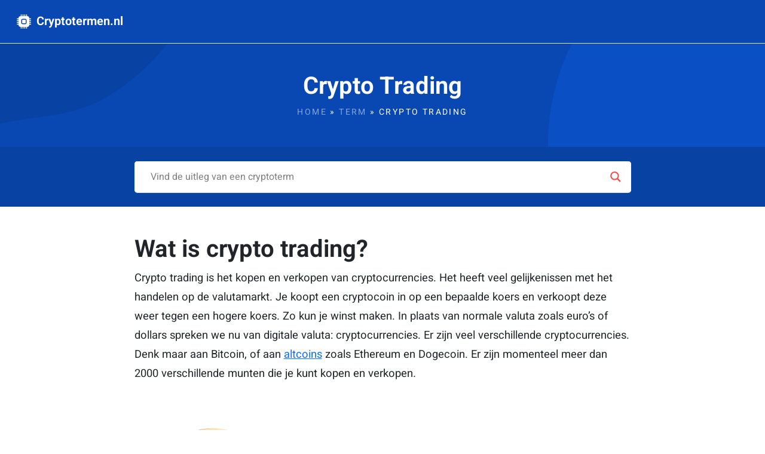

--- FILE ---
content_type: text/html; charset=UTF-8
request_url: https://cryptotermen.nl/term/crypto-trading/
body_size: 12926
content:
<!doctype html>
<html lang="nl-NL" prefix="og: https://ogp.me/ns#" itemscope itemtype="https://schema.org/FAQPage">

<head>
	<meta charset="UTF-8">
	<meta name="viewport" content="width=device-width, initial-scale=1">
	<link rel="profile" href="https://gmpg.org/xfn/11">

	<!-- Bootstrap CSS -->
	<link rel="stylesheet" href="https://cryptotermen.nl/wp-content/themes/vedder/modules/bootstrap/css/bootstrap.min.css">

	<!-- CSS -->
	<link rel="stylesheet" href="https://cryptotermen.nl/wp-content/themes/vedder/style.css">

	<!-- Google Tag Manager -->
	<script>(function(w,d,s,l,i){w[l]=w[l]||[];w[l].push({'gtm.start':
	new Date().getTime(),event:'gtm.js'});var f=d.getElementsByTagName(s)[0],
	j=d.createElement(s),dl=l!='dataLayer'?'&l='+l:'';j.async=true;j.src=
	'https://www.googletagmanager.com/gtm.js?id='+i+dl;f.parentNode.insertBefore(j,f);
	})(window,document,'script','dataLayer','GTM-WGQTMKN');</script>
	<!-- End Google Tag Manager -->

	
<!-- Search Engine Optimization by Rank Math PRO - https://s.rankmath.com/home -->
<title>Crypto Trading - Cryptotermen.nl</title>
<meta name="description" content="Crypto trading definitie: het kopen en verkopen van cryptocurrencies. Lees hier alles over hoe het werkt."/>
<meta name="robots" content="follow, index, max-snippet:-1, max-video-preview:-1, max-image-preview:large"/>
<link rel="canonical" href="https://cryptotermen.nl/term/crypto-trading/" />
<meta property="og:locale" content="nl_NL" />
<meta property="og:type" content="article" />
<meta property="og:title" content="Crypto Trading - Cryptotermen.nl" />
<meta property="og:description" content="Crypto trading definitie: het kopen en verkopen van cryptocurrencies. Lees hier alles over hoe het werkt." />
<meta property="og:url" content="https://cryptotermen.nl/term/crypto-trading/" />
<meta property="og:site_name" content="Cryptotermen.nl" />
<meta property="og:updated_time" content="2022-08-12T11:46:02+00:00" />
<meta property="og:image" content="https://cryptotermen.nl/wp-content/uploads/2022/08/Crypto-trading.png" />
<meta property="og:image:secure_url" content="https://cryptotermen.nl/wp-content/uploads/2022/08/Crypto-trading.png" />
<meta property="og:image:width" content="1920" />
<meta property="og:image:height" content="1080" />
<meta property="og:image:alt" content="Crypto trading" />
<meta property="og:image:type" content="image/png" />
<meta name="twitter:card" content="summary_large_image" />
<meta name="twitter:title" content="Crypto Trading - Cryptotermen.nl" />
<meta name="twitter:description" content="Crypto trading definitie: het kopen en verkopen van cryptocurrencies. Lees hier alles over hoe het werkt." />
<meta name="twitter:image" content="https://cryptotermen.nl/wp-content/uploads/2022/08/Crypto-trading.png" />
<script type="application/ld+json" class="rank-math-schema-pro">{"@context":"https://schema.org","@graph":[{"@type":"BreadcrumbList","@id":"https://cryptotermen.nl/term/crypto-trading/#breadcrumb","itemListElement":[{"@type":"ListItem","position":"1","item":{"@id":"https://cryptotermen.nl","name":"Home"}},{"@type":"ListItem","position":"2","item":{"@id":"https://cryptotermen.nl/term/","name":"Term"}},{"@type":"ListItem","position":"3","item":{"@id":"https://cryptotermen.nl/term/crypto-trading/","name":"Crypto Trading"}}]}]}</script>
<!-- /Rank Math WordPress SEO plugin -->

<link rel="alternate" type="application/rss+xml" title="Cryptotermen.nl &raquo; feed" href="https://cryptotermen.nl/feed/" />
<link rel="alternate" type="application/rss+xml" title="Cryptotermen.nl &raquo; reacties feed" href="https://cryptotermen.nl/comments/feed/" />
<link rel="alternate" title="oEmbed (JSON)" type="application/json+oembed" href="https://cryptotermen.nl/wp-json/oembed/1.0/embed?url=https%3A%2F%2Fcryptotermen.nl%2Fterm%2Fcrypto-trading%2F" />
<link rel="alternate" title="oEmbed (XML)" type="text/xml+oembed" href="https://cryptotermen.nl/wp-json/oembed/1.0/embed?url=https%3A%2F%2Fcryptotermen.nl%2Fterm%2Fcrypto-trading%2F&#038;format=xml" />
<style id='wp-img-auto-sizes-contain-inline-css'>
img:is([sizes=auto i],[sizes^="auto," i]){contain-intrinsic-size:3000px 1500px}
/*# sourceURL=wp-img-auto-sizes-contain-inline-css */
</style>
<style id='classic-theme-styles-inline-css'>
/*! This file is auto-generated */
.wp-block-button__link{color:#fff;background-color:#32373c;border-radius:9999px;box-shadow:none;text-decoration:none;padding:calc(.667em + 2px) calc(1.333em + 2px);font-size:1.125em}.wp-block-file__button{background:#32373c;color:#fff;text-decoration:none}
/*# sourceURL=/wp-includes/css/classic-themes.min.css */
</style>
<link rel='stylesheet' id='wpdreams-asl-basic-css' href='https://cryptotermen.nl/wp-content/plugins/ajax-search-lite/css/style.basic.css?ver=4.10' media='all' />
<link rel='stylesheet' id='wpdreams-ajaxsearchlite-css' href='https://cryptotermen.nl/wp-content/plugins/ajax-search-lite/css/style-underline.css?ver=4.10' media='all' />
<link rel="https://api.w.org/" href="https://cryptotermen.nl/wp-json/" /><link rel="alternate" title="JSON" type="application/json" href="https://cryptotermen.nl/wp-json/wp/v2/termen/123" /><link rel="EditURI" type="application/rsd+xml" title="RSD" href="https://cryptotermen.nl/xmlrpc.php?rsd" />
<meta name="generator" content="WordPress 6.9" />
<link rel='shortlink' href='https://cryptotermen.nl/?p=123' />
				<link rel="preconnect" href="https://fonts.gstatic.com" crossorigin />
				<link rel="preload" as="style" href="//fonts.googleapis.com/css?family=Open+Sans&display=swap" />
				<link rel="stylesheet" href="//fonts.googleapis.com/css?family=Open+Sans&display=swap" media="all" />
				                <style>
                    
					div[id*='ajaxsearchlitesettings'].searchsettings .asl_option_inner label {
						font-size: 0px !important;
						color: rgba(0, 0, 0, 0);
					}
					div[id*='ajaxsearchlitesettings'].searchsettings .asl_option_inner label:after {
						font-size: 11px !important;
						position: absolute;
						top: 0;
						left: 0;
						z-index: 1;
					}
					.asl_w_container {
						width: 100%;
						margin: 0px 0px 0px 0px;
					}
					div[id*='ajaxsearchlite'].asl_m {
						width: 100%;
					}
					div[id*='ajaxsearchliteres'].wpdreams_asl_results div.resdrg span.highlighted {
						font-weight: bold;
						color: rgba(217, 49, 43, 1);
						background-color: rgba(238, 238, 238, 1);
					}
					div[id*='ajaxsearchliteres'].wpdreams_asl_results .results div.asl_image {
						width: 70px;
						height: 70px;
						background-size: cover;
						background-repeat: no-repeat;
					}
					div.asl_r .results {
						max-height: none;
					}
				
							.asl_w, .asl_w * {font-family:"Heebo 400" !important;}
							.asl_m input[type=search]::placeholder{font-family:"Heebo 400" !important;}
							.asl_m input[type=search]::-webkit-input-placeholder{font-family:"Heebo 400" !important;}
							.asl_m input[type=search]::-moz-placeholder{font-family:"Heebo 400" !important;}
							.asl_m input[type=search]:-ms-input-placeholder{font-family:"Heebo 400" !important;}
						
						.asl_m .probox svg {
							fill: rgba(238, 80, 80, 1) !important;
						}
						.asl_m .probox .innericon {
							background-color: rgba(255, 255, 255, 1) !important;
							background-image: none !important;
							-webkit-background-image: none !important;
							-ms-background-image: none !important;
						}
					
						div.asl_r.asl_w.vertical .results .item::after {
							display: block;
							position: absolute;
							bottom: 0;
							content: '';
							height: 1px;
							width: 100%;
							background: #D8D8D8;
						}
						div.asl_r.asl_w.vertical .results .item.asl_last_item::after {
							display: none;
						}
					                </style>
                <link rel="icon" href="https://cryptotermen.nl/wp-content/uploads/2022/01/favicon.png" sizes="32x32" />
<link rel="icon" href="https://cryptotermen.nl/wp-content/uploads/2022/01/favicon.png" sizes="192x192" />
<link rel="apple-touch-icon" href="https://cryptotermen.nl/wp-content/uploads/2022/01/favicon.png" />
<meta name="msapplication-TileImage" content="https://cryptotermen.nl/wp-content/uploads/2022/01/favicon.png" />
<style id='global-styles-inline-css'>
:root{--wp--preset--aspect-ratio--square: 1;--wp--preset--aspect-ratio--4-3: 4/3;--wp--preset--aspect-ratio--3-4: 3/4;--wp--preset--aspect-ratio--3-2: 3/2;--wp--preset--aspect-ratio--2-3: 2/3;--wp--preset--aspect-ratio--16-9: 16/9;--wp--preset--aspect-ratio--9-16: 9/16;--wp--preset--color--black: #000000;--wp--preset--color--cyan-bluish-gray: #abb8c3;--wp--preset--color--white: #ffffff;--wp--preset--color--pale-pink: #f78da7;--wp--preset--color--vivid-red: #cf2e2e;--wp--preset--color--luminous-vivid-orange: #ff6900;--wp--preset--color--luminous-vivid-amber: #fcb900;--wp--preset--color--light-green-cyan: #7bdcb5;--wp--preset--color--vivid-green-cyan: #00d084;--wp--preset--color--pale-cyan-blue: #8ed1fc;--wp--preset--color--vivid-cyan-blue: #0693e3;--wp--preset--color--vivid-purple: #9b51e0;--wp--preset--gradient--vivid-cyan-blue-to-vivid-purple: linear-gradient(135deg,rgb(6,147,227) 0%,rgb(155,81,224) 100%);--wp--preset--gradient--light-green-cyan-to-vivid-green-cyan: linear-gradient(135deg,rgb(122,220,180) 0%,rgb(0,208,130) 100%);--wp--preset--gradient--luminous-vivid-amber-to-luminous-vivid-orange: linear-gradient(135deg,rgb(252,185,0) 0%,rgb(255,105,0) 100%);--wp--preset--gradient--luminous-vivid-orange-to-vivid-red: linear-gradient(135deg,rgb(255,105,0) 0%,rgb(207,46,46) 100%);--wp--preset--gradient--very-light-gray-to-cyan-bluish-gray: linear-gradient(135deg,rgb(238,238,238) 0%,rgb(169,184,195) 100%);--wp--preset--gradient--cool-to-warm-spectrum: linear-gradient(135deg,rgb(74,234,220) 0%,rgb(151,120,209) 20%,rgb(207,42,186) 40%,rgb(238,44,130) 60%,rgb(251,105,98) 80%,rgb(254,248,76) 100%);--wp--preset--gradient--blush-light-purple: linear-gradient(135deg,rgb(255,206,236) 0%,rgb(152,150,240) 100%);--wp--preset--gradient--blush-bordeaux: linear-gradient(135deg,rgb(254,205,165) 0%,rgb(254,45,45) 50%,rgb(107,0,62) 100%);--wp--preset--gradient--luminous-dusk: linear-gradient(135deg,rgb(255,203,112) 0%,rgb(199,81,192) 50%,rgb(65,88,208) 100%);--wp--preset--gradient--pale-ocean: linear-gradient(135deg,rgb(255,245,203) 0%,rgb(182,227,212) 50%,rgb(51,167,181) 100%);--wp--preset--gradient--electric-grass: linear-gradient(135deg,rgb(202,248,128) 0%,rgb(113,206,126) 100%);--wp--preset--gradient--midnight: linear-gradient(135deg,rgb(2,3,129) 0%,rgb(40,116,252) 100%);--wp--preset--font-size--small: 13px;--wp--preset--font-size--medium: 20px;--wp--preset--font-size--large: 36px;--wp--preset--font-size--x-large: 42px;--wp--preset--spacing--20: 0.44rem;--wp--preset--spacing--30: 0.67rem;--wp--preset--spacing--40: 1rem;--wp--preset--spacing--50: 1.5rem;--wp--preset--spacing--60: 2.25rem;--wp--preset--spacing--70: 3.38rem;--wp--preset--spacing--80: 5.06rem;--wp--preset--shadow--natural: 6px 6px 9px rgba(0, 0, 0, 0.2);--wp--preset--shadow--deep: 12px 12px 50px rgba(0, 0, 0, 0.4);--wp--preset--shadow--sharp: 6px 6px 0px rgba(0, 0, 0, 0.2);--wp--preset--shadow--outlined: 6px 6px 0px -3px rgb(255, 255, 255), 6px 6px rgb(0, 0, 0);--wp--preset--shadow--crisp: 6px 6px 0px rgb(0, 0, 0);}:where(.is-layout-flex){gap: 0.5em;}:where(.is-layout-grid){gap: 0.5em;}body .is-layout-flex{display: flex;}.is-layout-flex{flex-wrap: wrap;align-items: center;}.is-layout-flex > :is(*, div){margin: 0;}body .is-layout-grid{display: grid;}.is-layout-grid > :is(*, div){margin: 0;}:where(.wp-block-columns.is-layout-flex){gap: 2em;}:where(.wp-block-columns.is-layout-grid){gap: 2em;}:where(.wp-block-post-template.is-layout-flex){gap: 1.25em;}:where(.wp-block-post-template.is-layout-grid){gap: 1.25em;}.has-black-color{color: var(--wp--preset--color--black) !important;}.has-cyan-bluish-gray-color{color: var(--wp--preset--color--cyan-bluish-gray) !important;}.has-white-color{color: var(--wp--preset--color--white) !important;}.has-pale-pink-color{color: var(--wp--preset--color--pale-pink) !important;}.has-vivid-red-color{color: var(--wp--preset--color--vivid-red) !important;}.has-luminous-vivid-orange-color{color: var(--wp--preset--color--luminous-vivid-orange) !important;}.has-luminous-vivid-amber-color{color: var(--wp--preset--color--luminous-vivid-amber) !important;}.has-light-green-cyan-color{color: var(--wp--preset--color--light-green-cyan) !important;}.has-vivid-green-cyan-color{color: var(--wp--preset--color--vivid-green-cyan) !important;}.has-pale-cyan-blue-color{color: var(--wp--preset--color--pale-cyan-blue) !important;}.has-vivid-cyan-blue-color{color: var(--wp--preset--color--vivid-cyan-blue) !important;}.has-vivid-purple-color{color: var(--wp--preset--color--vivid-purple) !important;}.has-black-background-color{background-color: var(--wp--preset--color--black) !important;}.has-cyan-bluish-gray-background-color{background-color: var(--wp--preset--color--cyan-bluish-gray) !important;}.has-white-background-color{background-color: var(--wp--preset--color--white) !important;}.has-pale-pink-background-color{background-color: var(--wp--preset--color--pale-pink) !important;}.has-vivid-red-background-color{background-color: var(--wp--preset--color--vivid-red) !important;}.has-luminous-vivid-orange-background-color{background-color: var(--wp--preset--color--luminous-vivid-orange) !important;}.has-luminous-vivid-amber-background-color{background-color: var(--wp--preset--color--luminous-vivid-amber) !important;}.has-light-green-cyan-background-color{background-color: var(--wp--preset--color--light-green-cyan) !important;}.has-vivid-green-cyan-background-color{background-color: var(--wp--preset--color--vivid-green-cyan) !important;}.has-pale-cyan-blue-background-color{background-color: var(--wp--preset--color--pale-cyan-blue) !important;}.has-vivid-cyan-blue-background-color{background-color: var(--wp--preset--color--vivid-cyan-blue) !important;}.has-vivid-purple-background-color{background-color: var(--wp--preset--color--vivid-purple) !important;}.has-black-border-color{border-color: var(--wp--preset--color--black) !important;}.has-cyan-bluish-gray-border-color{border-color: var(--wp--preset--color--cyan-bluish-gray) !important;}.has-white-border-color{border-color: var(--wp--preset--color--white) !important;}.has-pale-pink-border-color{border-color: var(--wp--preset--color--pale-pink) !important;}.has-vivid-red-border-color{border-color: var(--wp--preset--color--vivid-red) !important;}.has-luminous-vivid-orange-border-color{border-color: var(--wp--preset--color--luminous-vivid-orange) !important;}.has-luminous-vivid-amber-border-color{border-color: var(--wp--preset--color--luminous-vivid-amber) !important;}.has-light-green-cyan-border-color{border-color: var(--wp--preset--color--light-green-cyan) !important;}.has-vivid-green-cyan-border-color{border-color: var(--wp--preset--color--vivid-green-cyan) !important;}.has-pale-cyan-blue-border-color{border-color: var(--wp--preset--color--pale-cyan-blue) !important;}.has-vivid-cyan-blue-border-color{border-color: var(--wp--preset--color--vivid-cyan-blue) !important;}.has-vivid-purple-border-color{border-color: var(--wp--preset--color--vivid-purple) !important;}.has-vivid-cyan-blue-to-vivid-purple-gradient-background{background: var(--wp--preset--gradient--vivid-cyan-blue-to-vivid-purple) !important;}.has-light-green-cyan-to-vivid-green-cyan-gradient-background{background: var(--wp--preset--gradient--light-green-cyan-to-vivid-green-cyan) !important;}.has-luminous-vivid-amber-to-luminous-vivid-orange-gradient-background{background: var(--wp--preset--gradient--luminous-vivid-amber-to-luminous-vivid-orange) !important;}.has-luminous-vivid-orange-to-vivid-red-gradient-background{background: var(--wp--preset--gradient--luminous-vivid-orange-to-vivid-red) !important;}.has-very-light-gray-to-cyan-bluish-gray-gradient-background{background: var(--wp--preset--gradient--very-light-gray-to-cyan-bluish-gray) !important;}.has-cool-to-warm-spectrum-gradient-background{background: var(--wp--preset--gradient--cool-to-warm-spectrum) !important;}.has-blush-light-purple-gradient-background{background: var(--wp--preset--gradient--blush-light-purple) !important;}.has-blush-bordeaux-gradient-background{background: var(--wp--preset--gradient--blush-bordeaux) !important;}.has-luminous-dusk-gradient-background{background: var(--wp--preset--gradient--luminous-dusk) !important;}.has-pale-ocean-gradient-background{background: var(--wp--preset--gradient--pale-ocean) !important;}.has-electric-grass-gradient-background{background: var(--wp--preset--gradient--electric-grass) !important;}.has-midnight-gradient-background{background: var(--wp--preset--gradient--midnight) !important;}.has-small-font-size{font-size: var(--wp--preset--font-size--small) !important;}.has-medium-font-size{font-size: var(--wp--preset--font-size--medium) !important;}.has-large-font-size{font-size: var(--wp--preset--font-size--large) !important;}.has-x-large-font-size{font-size: var(--wp--preset--font-size--x-large) !important;}
/*# sourceURL=global-styles-inline-css */
</style>
</head>

<body class="wp-singular termen-template-default single single-termen postid-123 wp-theme-vedder bg-beige">
	<!-- Google Tag Manager (noscript) -->
	<noscript><iframe src="https://www.googletagmanager.com/ns.html?id=GTM-WGQTMKN"
	height="0" width="0" style="display:none;visibility:hidden"></iframe></noscript>
	<!-- End Google Tag Manager (noscript) -->
		<div id="page" class="site">


		<nav class="navbar navbar-expand-lg navbar-dark bg-blue p-3 sticky-top border-bottom">
			<div class="container-fluid">
				<a class="navbar-brand fw-bold" href="https://cryptotermen.nl">
					<svg xmlns="http://www.w3.org/2000/svg" width="24" height="24" fill="currentColor" class="bi bi-cpu-fill me-1" viewBox="0 0 16 16">
						<path d="M6.5 6a.5.5 0 0 0-.5.5v3a.5.5 0 0 0 .5.5h3a.5.5 0 0 0 .5-.5v-3a.5.5 0 0 0-.5-.5h-3z"/>
						<path d="M5.5.5a.5.5 0 0 0-1 0V2A2.5 2.5 0 0 0 2 4.5H.5a.5.5 0 0 0 0 1H2v1H.5a.5.5 0 0 0 0 1H2v1H.5a.5.5 0 0 0 0 1H2v1H.5a.5.5 0 0 0 0 1H2A2.5 2.5 0 0 0 4.5 14v1.5a.5.5 0 0 0 1 0V14h1v1.5a.5.5 0 0 0 1 0V14h1v1.5a.5.5 0 0 0 1 0V14h1v1.5a.5.5 0 0 0 1 0V14a2.5 2.5 0 0 0 2.5-2.5h1.5a.5.5 0 0 0 0-1H14v-1h1.5a.5.5 0 0 0 0-1H14v-1h1.5a.5.5 0 0 0 0-1H14v-1h1.5a.5.5 0 0 0 0-1H14A2.5 2.5 0 0 0 11.5 2V.5a.5.5 0 0 0-1 0V2h-1V.5a.5.5 0 0 0-1 0V2h-1V.5a.5.5 0 0 0-1 0V2h-1V.5zm1 4.5h3A1.5 1.5 0 0 1 11 6.5v3A1.5 1.5 0 0 1 9.5 11h-3A1.5 1.5 0 0 1 5 9.5v-3A1.5 1.5 0 0 1 6.5 5z"/>
					</svg>
					Cryptotermen.nl
				</a>
				<!-- <button class="navbar-toggler" type="button" data-bs-toggle="collapse" data-bs-target="#navbarNavAltMarkup" aria-controls="navbarNavAltMarkup" aria-expanded="false" aria-label="Toggle navigation">
					<span class="navbar-toggler-icon"></span>
				</button>
				<div class="collapse navbar-collapse" id="navbarNavAltMarkup">
					<div class="navbar-nav ms-auto">
						<a class="nav-link active" aria-current="page" href="#">Home</a>
						<a class="nav-link" href="#">Features</a>
						<a class="nav-link" href="#">Pricing</a>
						<a class="nav-link disabled">Disabled</a>
					</div>
				</div> -->
			</div>
		</nav>
		
<section class="banner bg-blue bg-svg d-flex align-items-center py-5">
	<div class="container">
		<div class="row text-center">
			<div class="col-12">
				<h1 class="text-white">Crypto Trading</h1>
				<small class="breadcrumb text-center mb-0 text-white"><nav aria-label="breadcrumbs" class="rank-math-breadcrumb"><p><a href="https://cryptotermen.nl">Home</a><span class="separator"> &raquo; </span><a href="https://cryptotermen.nl/term/">Term</a><span class="separator"> &raquo; </span><span class="last">Crypto Trading</span></p></nav></small>
			</div>
		</div>
	</div>
</section>

<section class="search-term bg-darkblue py-4">
	<div class="container">
		<div class="row">
			<div class="col-12 col-xl-9 mx-auto">
				<div class="ajax-search">
					<div class="asl_w_container asl_w_container_1">
	<div id='ajaxsearchlite1'
		 data-id="1"
		 data-instance="1"
		 class="asl_w asl_m asl_m_1">
		<div class="probox">

	
	<div class='promagnifier'>
				<div class='innericon'>
			<svg version="1.1" xmlns="http://www.w3.org/2000/svg" xmlns:xlink="http://www.w3.org/1999/xlink" x="0px" y="0px" width="22" height="22" viewBox="0 0 512 512" enable-background="new 0 0 512 512" xml:space="preserve">
					<path d="M460.355,421.59L353.844,315.078c20.041-27.553,31.885-61.437,31.885-98.037
						C385.729,124.934,310.793,50,218.686,50C126.58,50,51.645,124.934,51.645,217.041c0,92.106,74.936,167.041,167.041,167.041
						c34.912,0,67.352-10.773,94.184-29.158L419.945,462L460.355,421.59z M100.631,217.041c0-65.096,52.959-118.056,118.055-118.056
						c65.098,0,118.057,52.959,118.057,118.056c0,65.096-52.959,118.056-118.057,118.056C153.59,335.097,100.631,282.137,100.631,217.041
						z"/>
				</svg>
		</div>
	</div>

	
	
	<div class='prosettings' style='display:none;' data-opened=0>
				<div class='innericon'>
			<svg version="1.1" xmlns="http://www.w3.org/2000/svg" xmlns:xlink="http://www.w3.org/1999/xlink" x="0px" y="0px" width="22" height="22" viewBox="0 0 512 512" enable-background="new 0 0 512 512" xml:space="preserve">
					<polygon transform = "rotate(90 256 256)" points="142.332,104.886 197.48,50 402.5,256 197.48,462 142.332,407.113 292.727,256 "/>
				</svg>
		</div>
	</div>

	
	
	<div class='proinput'>
		<form autocomplete="off" aria-label='Ajax search form'>
			<input aria-label='Search input' type='search' class='orig' name='phrase' placeholder='Vind de uitleg van een cryptoterm' value='' autocomplete="off"/>
			<input aria-label='Autocomplete input, do not use this' type='text' class='autocomplete' name='phrase' value='' autocomplete="off"/>
			<input type='submit' value="Start search" style='width:0; height: 0; visibility: hidden;'>
		</form>
	</div>

	
	
	<div class='proloading'>

		<div class="asl_loader"><div class="asl_loader-inner asl_simple-circle"></div></div>

			</div>

			<div class='proclose'>
			<svg version="1.1" xmlns="http://www.w3.org/2000/svg" xmlns:xlink="http://www.w3.org/1999/xlink" x="0px"
				 y="0px"
				 width="12" height="12" viewBox="0 0 512 512" enable-background="new 0 0 512 512"
				 xml:space="preserve">
				<polygon points="438.393,374.595 319.757,255.977 438.378,137.348 374.595,73.607 255.995,192.225 137.375,73.622 73.607,137.352 192.246,255.983 73.622,374.625 137.352,438.393 256.002,319.734 374.652,438.378 "/>
			</svg>
		</div>
	
	
</div>	</div>
	<div class='asl_data_container' style="display:none !important;">
		<div class="asl_init_data wpdreams_asl_data_ct" style="display:none !important;" id="asl_init_id_1" data-asldata="[base64]/[base64]"></div>	<div id="asl_hidden_data">
		<svg style="position:absolute" height="0" width="0">
			<filter id="aslblur">
				<feGaussianBlur in="SourceGraphic" stdDeviation="4"/>
			</filter>
		</svg>
		<svg style="position:absolute" height="0" width="0">
			<filter id="no_aslblur"></filter>
		</svg>
	</div>
	</div>

	<div id='ajaxsearchliteres1' class='vertical wpdreams_asl_results asl_w asl_r asl_r_1'>

	
	<div class="results">

		
		<div class="resdrg">
		</div>

		
	</div>

	
	
</div>

	<div id='__original__ajaxsearchlitesettings1'
		 data-id="1"
		 class="searchsettings wpdreams_asl_settings asl_w asl_s asl_s_1">
		<form name='options' autocomplete='off'>

	
	
	<input type="hidden" name="filters_changed" style="display:none;" value="0">
	<input type="hidden" name="filters_initial" style="display:none;" value="1">

	<div class="asl_option_inner hiddend">
		<input type='hidden' name='qtranslate_lang' id='qtranslate_lang1'
			   value='0'/>
	</div>

	
	
	<fieldset class="asl_sett_scroll">
		<legend style="display: none;">Generic selectors</legend>
		<div class="asl_option">
			<div class="asl_option_inner">
				<input type="checkbox" value="exact" id="set_exactonly1"
					   title="Exact matches only"
					   name="asl_gen[]" />
				<label for="set_exactonly1">Exact matches only</label>
			</div>
			<div class="asl_option_label">
				Exact matches only			</div>
		</div>
		<div class="asl_option">
			<div class="asl_option_inner">
				<input type="checkbox" value="title" id="set_intitle1"
					   title="Search in title"
					   name="asl_gen[]"  checked="checked"/>
				<label for="set_intitle1">Search in title</label>
			</div>
			<div class="asl_option_label">
				Search in title			</div>
		</div>
		<div class="asl_option">
			<div class="asl_option_inner">
				<input type="checkbox" value="content" id="set_incontent1"
					   title="Search in content"
					   name="asl_gen[]"  checked="checked"/>
				<label for="set_incontent1">Search in content</label>
			</div>
			<div class="asl_option_label">
				Search in content			</div>
		</div>
		<div class="asl_option_inner hiddend">
			<input type="checkbox" value="excerpt" id="set_inexcerpt1"
				   title="Search in excerpt"
				   name="asl_gen[]"  checked="checked"/>
			<label for="set_inexcerpt1">Search in excerpt</label>
		</div>
	</fieldset>
	<fieldset class="asl_sett_scroll">
		<legend style="display: none;">Post Type Selectors</legend>
					<div class="asl_option_inner hiddend">
				<input type="checkbox" value="post"
					   id="1customset_11"
					   title="Hidden option, ignore please"
					   name="customset[]" checked="checked"/>
				<label for="1customset_11">Hidden</label>
			</div>
			<div class="asl_option_label hiddend"></div>

						<div class="asl_option_inner hiddend">
				<input type="checkbox" value="page"
					   id="1customset_12"
					   title="Hidden option, ignore please"
					   name="customset[]" checked="checked"/>
				<label for="1customset_12">Hidden</label>
			</div>
			<div class="asl_option_label hiddend"></div>

						<div class="asl_option_inner hiddend">
				<input type="checkbox" value="termen"
					   id="1customset_13"
					   title="Hidden option, ignore please"
					   name="customset[]" checked="checked"/>
				<label for="1customset_13">Hidden</label>
			</div>
			<div class="asl_option_label hiddend"></div>

				</fieldset>
	</form>
	</div>
</div>				</div>
			</div>
		</div>
	</div>
</section>

<main id="primary" class="site-main py-5">

	<div class="container">
		<div class="row">
			<div class="col-12 col-xl-9 mx-auto">
				<div class="introduction content">
					<h1>Wat is crypto trading?</h1>
<p><span data-contrast="auto">Crypto trading is het kopen en verkopen van cryptocurrencies. Het heeft veel gelijkenissen met het handelen op de valutamarkt. Je koopt een cryptocoin in op een bepaalde koers en verkoopt deze weer tegen een hogere koers. Zo kun je winst maken. In plaats van normale valuta zoals euro’s of dollars spreken we nu van digitale valuta: cryptocurrencies. Er zijn veel verschillende cryptocurrencies. Denk maar aan Bitcoin, of aan </span><a href="https://cryptotermen.nl/term/altcoins/"><span data-contrast="none">altcoins</span></a><span data-contrast="auto"> zoals Ethereum en Dogecoin. Er zijn momenteel meer dan 2000 verschillende munten die je kunt kopen en verkopen. </span><span data-ccp-props="{&quot;134233117&quot;:false,&quot;134233118&quot;:false,&quot;335559738&quot;:0,&quot;335559739&quot;:0}"> </span></p>
<p>&nbsp;</p>
<p><span data-ccp-props="{&quot;134233117&quot;:false,&quot;134233118&quot;:false,&quot;335559738&quot;:0,&quot;335559739&quot;:0}"> </span><img fetchpriority="high" decoding="async" class="wp-image-124 alignleft" src="https://cryptotermen.nl/wp-content/uploads/2022/08/Crypto-trading-300x169.png" alt="" width="507" height="286" srcset="https://cryptotermen.nl/wp-content/uploads/2022/08/Crypto-trading-300x169.png 300w, https://cryptotermen.nl/wp-content/uploads/2022/08/Crypto-trading-1024x576.png 1024w, https://cryptotermen.nl/wp-content/uploads/2022/08/Crypto-trading-768x432.png 768w, https://cryptotermen.nl/wp-content/uploads/2022/08/Crypto-trading-1536x864.png 1536w, https://cryptotermen.nl/wp-content/uploads/2022/08/Crypto-trading.png 1920w" sizes="(max-width: 507px) 100vw, 507px" /></p>
<h3></h3>
<h3></h3>
<h2></h2>
<h2></h2>
<h2></h2>
<h2><b><span data-contrast="auto">Ook wel:</span></b><span data-contrast="auto"> </span></h2>
<p><span data-contrast="auto">Crypto trading staat ook wel bekend als het kopen of verkopen van cryptocurrencies of via een CFD rekening speculeren op de koersbewegingen.</span></p>
<h2><b><span data-contrast="auto">Hoe investeren in crypto?</span></b><span data-contrast="auto"> </span></h2>
<p><span data-contrast="auto">In het begin kan het investeren in crypto overweldigend zijn vanwege het vele jargon en de onbekende termen. Neem daarom vooral de tijd om de termen door te nemen die op deze site staan. Dan heb je meteen al een flinke voorsprong en raak je niet verdwaald in de cryptotermen als </span><a href="https://cryptotermen.nl/term/blockchain/"><span data-contrast="none">blockchain</span></a><span data-contrast="auto"> of </span><a href="https://cryptotermen.nl/term/optie/"><span data-contrast="none">optie</span></a><span data-contrast="auto">. </span><span data-ccp-props="{&quot;134233117&quot;:false,&quot;134233118&quot;:false,&quot;335559738&quot;:0,&quot;335559739&quot;:0}"> </span></p>
<p><span data-ccp-props="{&quot;134233117&quot;:false,&quot;134233118&quot;:false,&quot;335559738&quot;:0,&quot;335559739&quot;:0}"> </span></p>
<p><span data-contrast="auto">Het investeren in cryptocurrencies kan op twee manieren. Een populaire manier van investeren in crypto is het openen van een cryptobeurs. Hiermee kun je de cryptocurrencies inkopen. De cryptocurrencies bewaar je in een digitale beurs. Je boekt winst zodra de waarde van de valuta is toegenomen. </span><span data-ccp-props="{&quot;134233117&quot;:false,&quot;134233118&quot;:false,&quot;335559738&quot;:0,&quot;335559739&quot;:0}"> </span></p>
<p><span data-ccp-props="{&quot;134233117&quot;:false,&quot;134233118&quot;:false,&quot;335559738&quot;:0,&quot;335559739&quot;:0}"> </span></p>
<p><span data-contrast="auto">Een andere manier van investeren in crypto is het speculeren op een markt via een CFD. Je hebt dan de cryptocurrencies niet in bezit maar je sluit een contract op een bepaalde koers. Als de koers omhoog gaat maak je winst. Als de koers echter naar beneden gaat maak je verlies. </span></p>
<h2><span data-contrast="auto">Hoe begin je met het traden van crypto?  </span></h2>
<p><span data-contrast="auto">Het beginnen met het traden van crypto gaat in een aantal stappen: </span><span data-ccp-props="{&quot;134233117&quot;:false,&quot;134233118&quot;:false,&quot;335559738&quot;:0,&quot;335559739&quot;:0}"> </span></p>
<ol>
<li data-leveltext="%1." data-font="Calibri" data-listid="1" data-list-defn-props="{&quot;335552541&quot;:0,&quot;335559684&quot;:-1,&quot;335559685&quot;:720,&quot;335559991&quot;:360,&quot;469769242&quot;:[65533,0],&quot;469777803&quot;:&quot;left&quot;,&quot;469777804&quot;:&quot;%1.&quot;,&quot;469777815&quot;:&quot;multilevel&quot;}" aria-setsize="-1" data-aria-posinset="1" data-aria-level="1"><span data-contrast="auto">Als eerste heb je een betrouwbaar platform nodig om mee te handelen. De meest bekende zijn Binance, Coinbase en bijvoorbeeld Etoro. </span><span data-ccp-props="{&quot;134233117&quot;:false,&quot;134233118&quot;:false,&quot;335559685&quot;:1080,&quot;335559731&quot;:0,&quot;335559738&quot;:0,&quot;335559739&quot;:0}"> </span></li>
<li data-leveltext="%1." data-font="Calibri" data-listid="1" data-list-defn-props="{&quot;335552541&quot;:0,&quot;335559684&quot;:-1,&quot;335559685&quot;:720,&quot;335559991&quot;:360,&quot;469769242&quot;:[65533,0],&quot;469777803&quot;:&quot;left&quot;,&quot;469777804&quot;:&quot;%1.&quot;,&quot;469777815&quot;:&quot;multilevel&quot;}" aria-setsize="-1" data-aria-posinset="1" data-aria-level="1"><span data-contrast="auto">Op het handelsplatform kun je een account aanmaken. Hier kun je ook een digitale beurs creëren waarmee de cryptomunten aangekocht kunnen worden. </span><span data-ccp-props="{&quot;134233117&quot;:false,&quot;134233118&quot;:false,&quot;335559685&quot;:1080,&quot;335559731&quot;:0,&quot;335559738&quot;:0,&quot;335559739&quot;:0}"> </span></li>
<li data-leveltext="%1." data-font="Calibri" data-listid="1" data-list-defn-props="{&quot;335552541&quot;:0,&quot;335559684&quot;:-1,&quot;335559685&quot;:720,&quot;335559991&quot;:360,&quot;469769242&quot;:[65533,0],&quot;469777803&quot;:&quot;left&quot;,&quot;469777804&quot;:&quot;%1.&quot;,&quot;469777815&quot;:&quot;multilevel&quot;}" aria-setsize="-1" data-aria-posinset="1" data-aria-level="1"><span data-contrast="auto">Wanneer het account en de beurs aangemaakt zijn kun je beginnen met het kopen van de cryptocurrencies. De cryptocurrencies bewaar je in je beurs en kun je weer verkopen wanneer de koers gestegen is. </span></li>
</ol>
<h2><b><span data-contrast="auto">Risico&#8217;s van crypto trading</span></b></h2>
<p><span data-contrast="auto">Het traden van crypto is niet zonder risico’s. Er zijn bijvoorbeeld veel koersschommelingen. Dit betekent dat de waarde van de munt snel kan stijgen maar ook snel kan dalen. Het investeren in crypto kan in potentie dus veel opleveren. Echter kun je er ook veel geld mee verliezen. Investeer daarom alleen geld dat je echt niet nodig hebt. Het is ook goed om je eerst te verdiepen in de markt voordat je begint met traden.   </span></p>
				</div>
				
								<div class="accordion my-5" id="accordionFAQ">
															<div class="accordion-item" itemscope itemprop="mainEntity" itemtype="https://schema.org/Question">
						<h2 class="accordion-header" id="heading1" itemprop="name">
							<button class="accordion-button " type="button" data-bs-toggle="collapse" data-bs-target="#collapse1" aria-expanded="true" aria-controls="collapse1">
								Waar kan ik cryptomunten kopen?							</button>
						</h2>
						<div id="collapse1" class="accordion-collapse collapse show" aria-labelledby="heading1" data-bs-parent="#accordionFAQ" itemscope itemprop="acceptedAnswer" itemtype="https://schema.org/Answer">
							<div class="accordion-body p-4" itemprop="text">
								<p>Er zijn een heleboel verschillende platformen waar je cryptomunten kunt kopen. Kies er een die veel gebruikersgemak en lage transactiekosten heeft. Onze drie favorieten zijn: Bitvavo, Bitcoinmeester en Litebit.</p>
							</div>
						</div>
					</div>
															<div class="accordion-item" itemscope itemprop="mainEntity" itemtype="https://schema.org/Question">
						<h2 class="accordion-header" id="heading2" itemprop="name">
							<button class="accordion-button collapsed" type="button" data-bs-toggle="collapse" data-bs-target="#collapse2" aria-expanded="false" aria-controls="collapse2">
								Komen er nieuwe cryptomunten bij?							</button>
						</h2>
						<div id="collapse2" class="accordion-collapse collapse " aria-labelledby="heading2" data-bs-parent="#accordionFAQ" itemscope itemprop="acceptedAnswer" itemtype="https://schema.org/Answer">
							<div class="accordion-body p-4" itemprop="text">
								<p>De cryptomarkt ontwikkelt zich enorm snel en er worden vaak nieuwe munten gelanceerd. Sommige munten zijn interessant om in te stappen. Houd de ontwikkelingen goed in de gaten.</p>
							</div>
						</div>
					</div>
															<div class="accordion-item" itemscope itemprop="mainEntity" itemtype="https://schema.org/Question">
						<h2 class="accordion-header" id="heading3" itemprop="name">
							<button class="accordion-button collapsed" type="button" data-bs-toggle="collapse" data-bs-target="#collapse3" aria-expanded="false" aria-controls="collapse3">
								Kan ik geld verdienen met crypto traden?							</button>
						</h2>
						<div id="collapse3" class="accordion-collapse collapse " aria-labelledby="heading3" data-bs-parent="#accordionFAQ" itemscope itemprop="acceptedAnswer" itemtype="https://schema.org/Answer">
							<div class="accordion-body p-4" itemprop="text">
								<p>Met crypto traden kun je geld verdienen. Wanneer je cryptomunten hebt ingekocht en bij een hogere koers weer verkoopt heb je winst gemaakt. Pas echter op: het kan ook zijn dat de koers daalt en je verlies maakt.</p>
							</div>
						</div>
					</div>
									</div>
				
				<div class="related d-block mt-5 border rounded p-5">
					<h3 class="d-block mb-4">Gerelateerde termen</h3>

											<ul class="list-category">
													<li>
								<a href="https://cryptotermen.nl/term/altcoins/">Altcoins</a>
							</li>
													<li>
								<a href="https://cryptotermen.nl/term/blockchain/">Blockchain</a>
							</li>
													<li>
								<a href="https://cryptotermen.nl/term/marktkapitalisatie/">Marktkapitalisatie</a>
							</li>
													<li>
								<a href="https://cryptotermen.nl/term/wallet/">Wallet</a>
							</li>
												</ul>
															</div>

			</div>
		</div>
	</div>

</main><!-- #main -->

<section class="categories py-5 bg-lightpurple">
	<div class="container">
	<div class="row text-center mb-4">
		<div class="col-12">
			<h2>Cryptoterm per categorie</h2>
		</div>
	</div>

	<div class="row text-center">
		<div class="col-12">
			<ul class="list-category">
					<li class="cat-item cat-item-32"><a href="https://cryptotermen.nl/categorie/altcoins/">Altcoins</a>
</li>
	<li class="cat-item cat-item-34"><a href="https://cryptotermen.nl/categorie/beveiliging/">Beveiliging</a>
</li>
	<li class="cat-item cat-item-30"><a href="https://cryptotermen.nl/categorie/bitcoin/">Bitcoin</a>
</li>
	<li class="cat-item cat-item-33"><a href="https://cryptotermen.nl/categorie/blockchain/">Blockchain</a>
</li>
	<li class="cat-item cat-item-28"><a href="https://cryptotermen.nl/categorie/cryptocurrencies/">Cryptocurrencies</a>
</li>
	<li class="cat-item cat-item-39"><a href="https://cryptotermen.nl/categorie/defi/">Defi</a>
</li>
	<li class="cat-item cat-item-42"><a href="https://cryptotermen.nl/categorie/economie/">Economie</a>
</li>
	<li class="cat-item cat-item-41"><a href="https://cryptotermen.nl/categorie/emotie/">Emotie</a>
</li>
	<li class="cat-item cat-item-31"><a href="https://cryptotermen.nl/categorie/ethereum/">Ethereum</a>
</li>
	<li class="cat-item cat-item-40"><a href="https://cryptotermen.nl/categorie/financing/">Financing</a>
</li>
	<li class="cat-item cat-item-38"><a href="https://cryptotermen.nl/categorie/metaverse/">Metaverse</a>
</li>
	<li class="cat-item cat-item-36"><a href="https://cryptotermen.nl/categorie/trading/">Trading</a>
</li>
	<li class="cat-item cat-item-29"><a href="https://cryptotermen.nl/categorie/waarde/">Waarde</a>
</li>
	<li class="cat-item cat-item-35"><a href="https://cryptotermen.nl/categorie/wetgeving/">Wetgeving</a>
</li>
			</ul>
		</div>
	</div>
</div></section>

<section class="alphabet py-5">
	<div class="container">
	<div class="row text-center mb-4">
		<div class="col-12">
			<h2>Blader door cryptotermen per categorie of op beginletter:</h2>
		</div>
	</div>

	<div class="row">
		<div class="col-12">
			<ul class="list-alphabet p-0 m-0 text-center">
				<li><a href="/alfabetisch/a/">A</a></li>
				<li><a href="/alfabetisch/b/">B</a></li>
				<li><a href="/alfabetisch/c/">C</a></li>
				<li><a href="/alfabetisch/d/">D</a></li>
				<li><a href="/alfabetisch/e/">E</a></li>
				<li><a href="/alfabetisch/f/">F</a></li>
				<li><a href="/alfabetisch/g/">G</a></li>
				<li><a href="/alfabetisch/h/">H</a></li>
				<li><a href="/alfabetisch/i/">I</a></li>
				<li><a href="/alfabetisch/j/">J</a></li>
				<li><a href="/alfabetisch/k/">K</a></li>
				<li><a href="/alfabetisch/l/">L</a></li>
				<li><a href="/alfabetisch/m/">M</a></li>
				<li><a href="/alfabetisch/n/">N</a></li>
				<li><a href="/alfabetisch/o/">O</a></li>
				<li><a href="/alfabetisch/p/">P</a></li>
				<li><a href="/alfabetisch/q/">Q</a></li>
				<li><a href="/alfabetisch/r/">R</a></li>
				<li><a href="/alfabetisch/s/">S</a></li>
				<li><a href="/alfabetisch/t/">T</a></li>
				<li><a href="/alfabetisch/u/">U</a></li>
				<li><a href="/alfabetisch/v/">V</a></li>
				<li><a href="/alfabetisch/w/">W</a></li>
				<li><a href="/alfabetisch/x/">X</a></li>
				<li><a href="/alfabetisch/y/">Y</a></li>
				<li><a href="/alfabetisch/z/">Z</a></li>
			</ul>
		</div>
	</div>
</div></section>


	<footer class="py-4 text-center border-top">
		<div class="container">
			<div class="row">
				<div class="col-12">
					<p class="mb-0 small">&copy; 2026 - <a class="text-muted" href="https://cryptotermen.nl">Cryptotermen.nl</a> is een website van <a class="text-muted" href="https://onlinemarketingagency.nl/" target="_blank">Online Marketing Agency</a> - <a class="text-muted" href="/contact/">Contact</a></a>
				</div>
			</div>
		</div>
	</footer>
</div><!-- #page -->

<!-- Javascript -->
	<!-- Jquery -->
	<script src="https://code.jquery.com/jquery-3.5.1.slim.min.js" integrity="sha384-DfXdz2htPH0lsSSs5nCTpuj/zy4C+OGpamoFVy38MVBnE+IbbVYUew+OrCXaRkfj" crossorigin="anonymous"></script>
	<!-- Bootstrap -->
	<script src="https://cryptotermen.nl/wp-content/themes/vedder/modules/bootstrap/js/bootstrap.bundle.min.js" type="text/javascript"></script>

<script type="speculationrules">
{"prefetch":[{"source":"document","where":{"and":[{"href_matches":"/*"},{"not":{"href_matches":["/wp-*.php","/wp-admin/*","/wp-content/uploads/*","/wp-content/*","/wp-content/plugins/*","/wp-content/themes/vedder/*","/*\\?(.+)"]}},{"not":{"selector_matches":"a[rel~=\"nofollow\"]"}},{"not":{"selector_matches":".no-prefetch, .no-prefetch a"}}]},"eagerness":"conservative"}]}
</script>
<script src="https://cryptotermen.nl/wp-content/plugins/ajax-search-lite/js/min/external/simplebar.js?ver=4751" id="wd-asl-scroll-simple-js"></script>
<script id="wd-asl-ajaxsearchlite-js-before">
window.ASL = typeof window.ASL !== 'undefined' ? window.ASL : {}; window.ASL.wp_rocket_exception = "DOMContentLoaded"; window.ASL.ajaxurl = "https:\/\/cryptotermen.nl\/wp-admin\/admin-ajax.php"; window.ASL.backend_ajaxurl = "https:\/\/cryptotermen.nl\/wp-admin\/admin-ajax.php"; window.ASL.js_scope = "jQuery"; window.ASL.asl_url = "https:\/\/cryptotermen.nl\/wp-content\/plugins\/ajax-search-lite\/"; window.ASL.detect_ajax = 0; window.ASL.media_query = 4751; window.ASL.version = 4751; window.ASL.pageHTML = ""; window.ASL.additional_scripts = [{"handle":"wd-asl-scroll-simple","src":"https:\/\/cryptotermen.nl\/wp-content\/plugins\/ajax-search-lite\/js\/min\/external\/simplebar.js","prereq":false},{"handle":"wd-asl-ajaxsearchlite","src":"https:\/\/cryptotermen.nl\/wp-content\/plugins\/ajax-search-lite\/js\/min\/plugin\/optimized\/asl-prereq.js","prereq":[]},{"handle":"wd-asl-ajaxsearchlite-core","src":"https:\/\/cryptotermen.nl\/wp-content\/plugins\/ajax-search-lite\/js\/min\/plugin\/optimized\/asl-core.js","prereq":[]},{"handle":"wd-asl-ajaxsearchlite-vertical","src":"https:\/\/cryptotermen.nl\/wp-content\/plugins\/ajax-search-lite\/js\/min\/plugin\/optimized\/asl-results-vertical.js","prereq":["wd-asl-ajaxsearchlite"]},{"handle":"wd-asl-ajaxsearchlite-load","src":"https:\/\/cryptotermen.nl\/wp-content\/plugins\/ajax-search-lite\/js\/min\/plugin\/optimized\/asl-load.js","prereq":["wd-asl-ajaxsearchlite-vertical"]}]; window.ASL.script_async_load = false; window.ASL.scrollbar = true; window.ASL.css_async = false; window.ASL.js_retain_popstate = 0; window.ASL.highlight = {"enabled":false,"data":[]}; window.ASL.fix_duplicates = 1; window.ASL.analytics = {"method":0,"tracking_id":"","string":"?ajax_search={asl_term}","event":{"focus":{"active":1,"action":"focus","category":"ASL","label":"Input focus","value":"1"},"search_start":{"active":0,"action":"search_start","category":"ASL","label":"Phrase: {phrase}","value":"1"},"search_end":{"active":1,"action":"search_end","category":"ASL","label":"{phrase} | {results_count}","value":"1"},"magnifier":{"active":1,"action":"magnifier","category":"ASL","label":"Magnifier clicked","value":"1"},"return":{"active":1,"action":"return","category":"ASL","label":"Return button pressed","value":"1"},"facet_change":{"active":0,"action":"facet_change","category":"ASL","label":"{option_label} | {option_value}","value":"1"},"result_click":{"active":1,"action":"result_click","category":"ASL","label":"{result_title} | {result_url}","value":"1"}}};
//# sourceURL=wd-asl-ajaxsearchlite-js-before
</script>
<script src="https://cryptotermen.nl/wp-content/plugins/ajax-search-lite/js/min/plugin/optimized/asl-prereq.js?ver=4751" id="wd-asl-ajaxsearchlite-js"></script>
<script src="https://cryptotermen.nl/wp-content/plugins/ajax-search-lite/js/min/plugin/optimized/asl-core.js?ver=4751" id="wd-asl-ajaxsearchlite-core-js"></script>
<script src="https://cryptotermen.nl/wp-content/plugins/ajax-search-lite/js/min/plugin/optimized/asl-results-vertical.js?ver=4751" id="wd-asl-ajaxsearchlite-vertical-js"></script>
<script src="https://cryptotermen.nl/wp-content/plugins/ajax-search-lite/js/min/plugin/optimized/asl-load.js?ver=4751" id="wd-asl-ajaxsearchlite-load-js"></script>
<script src="https://cryptotermen.nl/wp-content/plugins/ajax-search-lite/js/min/plugin/optimized/asl-wrapper.js?ver=4751" id="wd-asl-ajaxsearchlite-wrapper-js"></script>
<script id="wp-emoji-settings" type="application/json">
{"baseUrl":"https://s.w.org/images/core/emoji/17.0.2/72x72/","ext":".png","svgUrl":"https://s.w.org/images/core/emoji/17.0.2/svg/","svgExt":".svg","source":{"concatemoji":"https://cryptotermen.nl/wp-includes/js/wp-emoji-release.min.js?ver=6.9"}}
</script>
<script type="module">
/*! This file is auto-generated */
const a=JSON.parse(document.getElementById("wp-emoji-settings").textContent),o=(window._wpemojiSettings=a,"wpEmojiSettingsSupports"),s=["flag","emoji"];function i(e){try{var t={supportTests:e,timestamp:(new Date).valueOf()};sessionStorage.setItem(o,JSON.stringify(t))}catch(e){}}function c(e,t,n){e.clearRect(0,0,e.canvas.width,e.canvas.height),e.fillText(t,0,0);t=new Uint32Array(e.getImageData(0,0,e.canvas.width,e.canvas.height).data);e.clearRect(0,0,e.canvas.width,e.canvas.height),e.fillText(n,0,0);const a=new Uint32Array(e.getImageData(0,0,e.canvas.width,e.canvas.height).data);return t.every((e,t)=>e===a[t])}function p(e,t){e.clearRect(0,0,e.canvas.width,e.canvas.height),e.fillText(t,0,0);var n=e.getImageData(16,16,1,1);for(let e=0;e<n.data.length;e++)if(0!==n.data[e])return!1;return!0}function u(e,t,n,a){switch(t){case"flag":return n(e,"\ud83c\udff3\ufe0f\u200d\u26a7\ufe0f","\ud83c\udff3\ufe0f\u200b\u26a7\ufe0f")?!1:!n(e,"\ud83c\udde8\ud83c\uddf6","\ud83c\udde8\u200b\ud83c\uddf6")&&!n(e,"\ud83c\udff4\udb40\udc67\udb40\udc62\udb40\udc65\udb40\udc6e\udb40\udc67\udb40\udc7f","\ud83c\udff4\u200b\udb40\udc67\u200b\udb40\udc62\u200b\udb40\udc65\u200b\udb40\udc6e\u200b\udb40\udc67\u200b\udb40\udc7f");case"emoji":return!a(e,"\ud83e\u1fac8")}return!1}function f(e,t,n,a){let r;const o=(r="undefined"!=typeof WorkerGlobalScope&&self instanceof WorkerGlobalScope?new OffscreenCanvas(300,150):document.createElement("canvas")).getContext("2d",{willReadFrequently:!0}),s=(o.textBaseline="top",o.font="600 32px Arial",{});return e.forEach(e=>{s[e]=t(o,e,n,a)}),s}function r(e){var t=document.createElement("script");t.src=e,t.defer=!0,document.head.appendChild(t)}a.supports={everything:!0,everythingExceptFlag:!0},new Promise(t=>{let n=function(){try{var e=JSON.parse(sessionStorage.getItem(o));if("object"==typeof e&&"number"==typeof e.timestamp&&(new Date).valueOf()<e.timestamp+604800&&"object"==typeof e.supportTests)return e.supportTests}catch(e){}return null}();if(!n){if("undefined"!=typeof Worker&&"undefined"!=typeof OffscreenCanvas&&"undefined"!=typeof URL&&URL.createObjectURL&&"undefined"!=typeof Blob)try{var e="postMessage("+f.toString()+"("+[JSON.stringify(s),u.toString(),c.toString(),p.toString()].join(",")+"));",a=new Blob([e],{type:"text/javascript"});const r=new Worker(URL.createObjectURL(a),{name:"wpTestEmojiSupports"});return void(r.onmessage=e=>{i(n=e.data),r.terminate(),t(n)})}catch(e){}i(n=f(s,u,c,p))}t(n)}).then(e=>{for(const n in e)a.supports[n]=e[n],a.supports.everything=a.supports.everything&&a.supports[n],"flag"!==n&&(a.supports.everythingExceptFlag=a.supports.everythingExceptFlag&&a.supports[n]);var t;a.supports.everythingExceptFlag=a.supports.everythingExceptFlag&&!a.supports.flag,a.supports.everything||((t=a.source||{}).concatemoji?r(t.concatemoji):t.wpemoji&&t.twemoji&&(r(t.twemoji),r(t.wpemoji)))});
//# sourceURL=https://cryptotermen.nl/wp-includes/js/wp-emoji-loader.min.js
</script>

</body>
</html>


--- FILE ---
content_type: text/css
request_url: https://cryptotermen.nl/wp-content/themes/vedder/style.css
body_size: 2134
content:
/*!
Theme Name: Vedder
Theme URI: https://en.wikipedia.org/wiki/Eddie_Vedder
Author: Luuk Arends
Author URI: https://luukarends.nl/
Description: Society, you're a crazy breed.
Version: 1.0
Tested up to: 8.0
Requires PHP: 5.6
License: GNU General Public License v2 or later
License URI: LICENSE
Text Domain: vedder
*/

/* Fonts */

@font-face {
	font-family: 'Heebo 400';
	src: url(fonts/heebo-v15-latin-regular.woff2);
}

@font-face {
	font-family: 'Heebo 600';
	src: url(fonts/heebo-v15-latin-600.woff2);
}

body {
	font-family: 'Heebo 400';
}

/* Typography */

.fw-bold {
	font-family: 'Heebo 600';
	font-weight: normal !important;
}

/* Headings */

h1, h2, h3 {
	font-family: 'Heebo 600';
}

/* Texts */

.text-orange {
	color: #ee5050;
}

/* Backgrounds */

.bg-svg {
	background-image: url("data:image/svg+xml,%3csvg xmlns='http://www.w3.org/2000/svg' version='1.1' xmlns:xlink='http://www.w3.org/1999/xlink' xmlns:svgjs='http://svgjs.com/svgjs' width='1920' height='520' preserveAspectRatio='none' viewBox='0 0 1920 520'%3e%3cg mask='url(%26quot%3b%23SvgjsMask1053%26quot%3b)' fill='none'%3e%3crect width='1920' height='520' x='0' y='0' fill='rgba(9%2c 72%2c 179%2c 1)'%3e%3c/rect%3e%3cpath d='M0%2c461.079C88.092%2c442.785%2c178.639%2c444.006%2c257.432%2c400.572C339.972%2c355.072%2c405.404%2c287.486%2c457.452%2c208.911C516.789%2c119.333%2c583.321%2c24.231%2c577.8%2c-83.075C572.13%2c-193.274%2c495.463%2c-283.512%2c427.636%2c-370.549C356.553%2c-461.765%2c288.374%2c-572.224%2c175.845%2c-598.875C64.123%2c-625.335%2c-42.764%2c-550.887%2c-148.896%2c-507.093C-244.085%2c-467.814%2c-347.544%2c-437.271%2c-411.458%2c-356.531C-474.219%2c-277.248%2c-493.496%2c-172.153%2c-494.079%2c-71.038C-494.613%2c21.583%2c-438.284%2c99.798%2c-414.604%2c189.343C-384.72%2c302.345%2c-434.49%2c459.888%2c-336.729%2c523.961C-239.255%2c587.846%2c-114.109%2c484.776%2c0%2c461.079' fill='%230842a3'%3e%3c/path%3e%3cpath d='M1920 1103.433C2026.522 1088.748 2089.27 981.596 2174.595 916.158 2251.5280000000002 857.155 2364.349 829.111 2396.81 737.752 2429.171 646.672 2353.91 555.199 2336.638 460.097 2320.206 369.624 2341.719 273.419 2297.806 192.62900000000002 2248.451 101.82499999999999 2178.837 3.981999999999971 2077.551-16.57000000000005 1976.459-37.08299999999997 1892.044 58.77600000000001 1793.85 90.37099999999998 1699.084 120.863 1586.9569999999999 101.21699999999998 1511.104 165.69 1431.719 233.16500000000002 1394.328 339.16200000000003 1379.771 442.327 1365.2359999999999 545.33 1388.5140000000001 648.395 1429.499 744.004 1471.213 841.312 1530.509 930.6 1615.907 993.178 1704.675 1058.226 1810.981 1118.462 1920 1103.433' fill='%230a4fc3'%3e%3c/path%3e%3c/g%3e%3cdefs%3e%3cmask id='SvgjsMask1053'%3e%3crect width='1920' height='520' fill='white'%3e%3c/rect%3e%3c/mask%3e%3c/defs%3e%3c/svg%3e");
	background-size: cover;
	background-repeat: no-repeat;
	background-position: bottom;
}

.bg-blue {
	background-color: #0948b3;
}

.bg-darkblue {
	background-color: #0842a3;
}

.bg-orange {
	background-color: #ee5050;
}

.bg-lightpurple {
	background-color: #eeedff;
}

/* Header */

.breadcrumb .rank-math-breadcrumb {
	display: block;
	width: 100%;
	text-transform: uppercase;
	letter-spacing: .15rem;
}

.breadcrumb .rank-math-breadcrumb a {
	color: #fff;
	text-decoration: none;
	opacity: .5;
}

.breadcrumb .rank-math-breadcrumb p {
	margin-bottom: 0;
}

/* Buttons */

.btn {
	padding: .75rem 1.5rem;
	font-size: 1.15rem;
}

.btn.btn-secondary {
	background-color: #0948b3;
	border-color: #0948b3;
	color: #fff;
}

/* Intro */

.search {
	min-height: 60vh;
}

.search.bg-blue p {
	color: rgba(255,255,255,.75);
	font-size: 1.15rem;
}

.search.bg-blue a {
	color: #fff;
}

/* Search */

#ajaxsearchlite1 .probox, .ajax-search div.asl_w .probox {
	padding: .75rem;
}

.ajax-search div.asl_w {
	border-radius: .3rem;
}

.ajax-search #ajaxsearchlite1 .probox .proinput input, .ajax-search div.asl_w .probox .proinput input {
	font-size: 1rem;
}

div.asl_r .results .item {
	padding: 1.25rem !important;
}

div.asl_r .results .item .asl_content h3, div.asl_r .results .item .asl_content h3 a {
	color: #0d6efd !important;
	font-size: 1.15rem !important;
}

/* Categories */

.list-category {
	padding: 0;
	margin: 0;
}

.list-category li {
	display: inline-block;
	margin-right: .5rem;
	margin-bottom: .5rem;
}

.list-category li a {
	color: inherit;
	text-decoration: none;
	padding: .5rem 1rem;
	border: 1px solid #ccc;
	border-radius: .25rem;
	transition: .6s;
	background-color: #fff;
	font-size: 1.15rem;
	display: block;
}

.list-category li a:hover {
	background-color: #eeedff;
}

/* Alphabet */

.list-alphabet li {
	display: inline-block;
	margin-right: .5rem;
	margin-bottom: .5rem;
}

.list-alphabet li a {
	color: inherit;
	text-decoration: none;
	padding: .25rem .75rem;
	border: 1px solid #ccc;
	border-radius: .25rem;
	transition: .6s;
}

.list-alphabet li a:hover {
	background-color: #eeedff;
}

/* Content */

.introduction p {
	margin: 0;
	font-size: 1.25rem;
}

.content h2 {
	margin-top: 2rem;
	margin-bottom: 2rem;
}

.content p,
.content ul,
.content ol {
	font-size: 1.15rem;
	line-height: 1.75;
}

.content ul li,
.content ol li {
	margin-bottom: 1.5rem;
}

.content ul li:last-child,
.content ol li:last-child {
	margin-bottom: 0;
}

.content ul,
.content ol {
	padding: 3rem;
	background-color: #eeedff;
	border-radius: .3rem;
	margin: 2rem 0;
}

.accordion .accordion-button {
	font-size: 1.15rem;
	color: #212529;
	background-color: #fff;
}

.accordion .accordion-body p:last-child {
	font-size: 1.05rem;
	margin-bottom: 0;
}

/* Forms */

.gform_fields .gfield_label {
	font-family: 'Heebo 600';
	font-weight: normal !important;
}

.gform_fields input,
.gform_fields textarea {
	padding: 0;
	border: 1px solid #dee2e6;
	border-radius: .25rem;
}

.gform_wrapper input[type="submit"] {
	background-color: #0948b3;
	color: #fff;
	box-shadow: none;
	padding: .5rem 1.25rem;
	border-radius: .25rem;
	border: 1px solid;
}